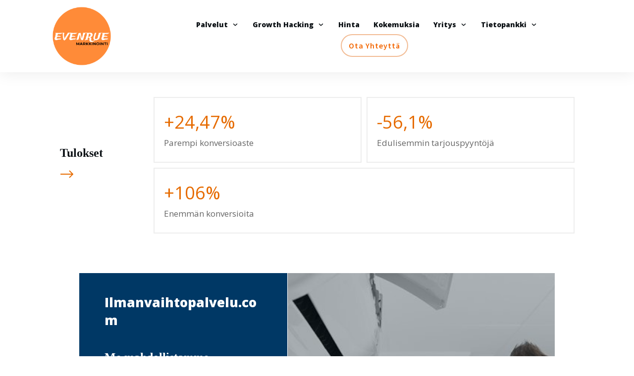

--- FILE ---
content_type: application/javascript; charset=UTF-8
request_url: https://convertbot.co/widget.js?cbid=a65bb374-a409-4665-879f-ad0234adf035
body_size: 18883
content:
// GTM-Friendly Chatbot Widget - Auto-initializing
// This file is built as a standalone bundle for easy embedding

(function() {
  'use strict';
  
  const WIDGET_VERSION = '2025-12-31-v6';
  console.log(`%cConvertBot Widget ${WIDGET_VERSION}`, 'color: #6366f1; font-weight: bold; font-size: 14px;');

  const SUPABASE_URL = 'https://jlzqawqjkekindoeuqek.supabase.co';
  const SUPABASE_ANON_KEY = 'eyJhbGciOiJIUzI1NiIsInR5cCI6IkpXVCJ9.eyJpc3MiOiJzdXBhYmFzZSIsInJlZiI6ImpsenFhd3Fqa2VraW5kb2V1cWVrIiwicm9sZSI6ImFub24iLCJpYXQiOjE3NjEzODI1MjQsImV4cCI6MjA3Njk1ODUyNH0.EjBszG4Ap-5B_0A-XAafIlK1YxoVCDljZPI96wLxJWI';

  let currentChatbotId = null;
  let currentConfig = null;
  let messages = [];
  let isOpen = false;
  let isInitialized = false;
  let isConfigLoaded = false;
  let configError = null;
  let greetingInitialized = false;
  let isStreaming = false;
  let currentSessionId = null;
  let historyLoaded = false;
  let hasTrackedWidgetLoad = false;
  let hasTrackedChatStart = false;
  let bubbleDismissed = false;
  let bubbleTimeout = null;
  let quickRepliesVisible = true;

  // UUID validation regex
  const UUID_REGEX = /^[0-9a-f]{8}-[0-9a-f]{4}-[0-9a-f]{4}-[0-9a-f]{4}-[0-9a-f]{12}$/i;

  // Normalize chatbot ID input to a string
  function normalizeChatbotId(input) {
    if (!input) return null;
    if (typeof input === 'string' || typeof input === 'number') return String(input).trim();
    if (typeof input === 'object') {
      // Common patterns when init is called with an object
      const possible = input.id || input.chatbotId || input.chatbot_id || input.widgetId || input.widget_id;
      if (possible) return String(possible).trim();
    }
    return null;
  }

  // Validate chatbot ID format
  function isValidChatbotId(id) {
    if (!id) return false;
    const isValid = UUID_REGEX.test(id);
    if (!isValid) {
      console.error(`%cConvertBot: ❌ Invalid chatbot ID format: "${id}"`, 'color: #ef4444; font-weight: bold;');
      console.error('Expected UUID format (e.g., caab6f7e-f972-4abf-ab1f-ca31cb921487)');
      console.error('Check your embed: <script data-chatbot-id="YOUR-UUID" src="...widget.js"></script>');
    }
    return isValid;
  }

  // Auto-detect chatbot ID from multiple sources: global, data-attrs, query params, and inline scripts
  function detectChatbotId() {
    // 1) Global variables (CSP/Tag Manager friendly)
    const globalId = normalizeChatbotId(
      (window && (window.CONVERTBOT_CHATBOT_ID || (window.CONVERTBOT && (window.CONVERTBOT.chatbotId || window.CONVERTBOT.id)))))
    ;
    if (globalId) {
      console.log('%cConvertBot: 🔍 Detected ID from global variable', 'color: #3b82f6;', globalId);
      return globalId;
    }

    // Helper to extract from a script element
    function getIdFromScript(script) {
      if (!script) return null;
      const attrId = script.getAttribute('data-chatbot-id') ||
                     script.getAttribute('data-widget-id') ||
                     script.getAttribute('data-id');
      if (attrId) return normalizeChatbotId(attrId);
      try {
        const u = new URL(script.src, location.href);
        const qp = u.searchParams.get('cbid') ||
                   u.searchParams.get('chatbot_id') ||
                   u.searchParams.get('chatbotId') ||
                   u.searchParams.get('id');
        if (qp) return normalizeChatbotId(qp);
      } catch (_) { /* ignore */ }
      return null;
    }

    // 2) Try currentScript first
    const currentScript = document.currentScript;
    const fromCurrent = getIdFromScript(currentScript);
    if (fromCurrent) {
      console.log('%cConvertBot: 🔍 Detected ID from current script tag', 'color: #3b82f6;', fromCurrent);
      return fromCurrent;
    }

    // 3) Scan all scripts with src that look like our widget
    const scriptsWithSrc = document.querySelectorAll('script[src]');
    for (const script of scriptsWithSrc) {
      const src = script.src || '';
      if (!(src.includes('widget.js') || src.includes('conversion-portal') || src.includes('convertbot'))) continue;
      const id = getIdFromScript(script);
      if (id) {
        console.log('%cConvertBot: 🔍 Detected ID from script src scan', 'color: #3b82f6;', id);
        return id;
      }
    }

    // 4) Check inline scripts with data attributes (GTM sometimes injects like this)
    const inlineScripts = document.querySelectorAll('script:not([src])');
    for (const script of inlineScripts) {
      const attrId = script.getAttribute('data-chatbot-id') ||
                     script.getAttribute('data-widget-id') ||
                     script.getAttribute('data-id');
      if (attrId) {
        const id = normalizeChatbotId(attrId);
        if (id) {
          console.log('%cConvertBot: 🔍 Detected ID from inline script data attribute', 'color: #3b82f6;', id);
          return id;
        }
      }
    }

    // 5) Check page URL as last resort
    try {
      const urlParams = new URLSearchParams(window.location.search);
      const urlId = urlParams.get('cbid') || 
                    urlParams.get('chatbot_id') || 
                    urlParams.get('chatbotId') ||
                    urlParams.get('id');
      if (urlId) {
        const id = normalizeChatbotId(urlId);
        if (id) {
          console.log('%cConvertBot: 🔍 Detected ID from page URL parameter', 'color: #3b82f6;', id);
          return id;
        }
      }
    } catch (_) { /* ignore */ }

    // 6) No ID found
    if (window && window.CONVERTBOT_MANUAL_INIT === true) {
      console.warn('ConvertBot: No chatbot ID found. Waiting for manual init...');
      return null;
    }
    console.error('ConvertBot: No chatbot ID found. Provide via data-chatbot-id, ?cbid=YOUR_UUID, or call window.initChatbot("")');
    return null;
  }

  // Enrich config with all default values for design fields
  const enrichConfig = (config) => {
    return {
      ...config,
      // Basic settings
      user_bubble_color: config.user_bubble_color || config.primary_color || '#A855F7',
      assistant_bubble_color: config.assistant_bubble_color || '#F3F4F6',
      widget_size: config.widget_size || 'medium',
      widget_position: config.widget_position || 'bottom-right',
      border_radius: config.border_radius || 'rounded',
      font_size: config.font_size || 'medium',
      // Send button settings
      send_button_color: config.send_button_color || config.primary_color || '#A855F7',
      send_button_style: config.send_button_style || 'filled',
      send_button_shape: config.send_button_shape || 'rounded',
      send_button_icon: config.send_button_icon || 'arrow',
      // Input field settings
      input_border_color: config.input_border_color || '#e5e7eb',
      input_background_color: config.input_background_color || '#ffffff',
      input_text_color: config.input_text_color || '#1f2937',
      input_border_radius: config.input_border_radius || 'medium',
      input_placeholder_text: config.input_placeholder_text || 'Type your message...',
      // Header settings
      header_text_color: config.header_text_color || '#ffffff',
      header_style: config.header_style || 'solid',
      header_font_weight: config.header_font_weight || '600',
      header_font_size: config.header_font_size || 'medium',
      header_subtitle: config.header_subtitle || '',
      header_icon: config.header_icon || 'message',
      show_close_button: config.show_close_button !== false,
      // Message bubble advanced settings
      message_border_radius: config.message_border_radius || '12',
      message_spacing: config.message_spacing || 'comfortable',
      message_shadow: config.message_shadow || 'none',
      user_bubble_text_color: config.user_bubble_text_color || '#ffffff',
      assistant_bubble_text_color: config.assistant_bubble_text_color || '#1f2937',
      show_timestamps: config.show_timestamps || false,
      message_line_height: config.message_line_height || 'normal',
      message_font_weight: config.message_font_weight || '400',
      // Launcher button settings
      launcher_button_color: config.launcher_button_color || config.primary_color || '#A855F7',
      launcher_button_size: config.launcher_button_size || 'medium',
      launcher_button_icon: config.launcher_button_icon || 'message',
      launcher_pulse_effect: config.launcher_pulse_effect || false,
      launcher_button_shadow: config.launcher_button_shadow || '0 4px 12px rgba(0, 0, 0, 0.15)',
      // Typography settings
      font_family: config.font_family || 'system',
      line_height: config.line_height || 'normal',
      font_weight: config.font_weight || '400',
      // Background settings
      chat_background_color: config.chat_background_color || '#ffffff',
      chat_background_pattern: config.chat_background_pattern || 'none',
      widget_opacity: config.widget_opacity || 'solid',
      // Animation settings
      message_animation: config.message_animation || 'none',
      open_animation: config.open_animation || 'scale',
      typing_indicator_style: config.typing_indicator_style || 'dots',
      // Accessibility settings
      high_contrast: config.high_contrast || false,
      focus_indicator: config.focus_indicator || 'default',
      reduced_motion: config.reduced_motion || false,
      // Advanced settings
      show_powered_by: config.show_powered_by || false,
      branding_text: config.branding_text || 'Powered by',
      branding_link_text: config.branding_link_text || 'ConvertBot',
      branding_link_url: config.branding_link_url || 'https://convertbot.co/',
      can_customize_branding: config.can_customize_branding || false,
      custom_css: config.custom_css || '',
      avatar_url: config.avatar_url || '',
      // Proactive bubble settings
      launcher_bubble_enabled: config.launcher_bubble_enabled || false,
      launcher_bubble_text: config.launcher_bubble_text || 'Hi! Do you have any questions?',
      launcher_bubble_delay: config.launcher_bubble_delay ?? 3,
      launcher_bubble_avatar_url: config.launcher_bubble_avatar_url || config.avatar_url || '',
      launcher_bubble_show_avatar: config.launcher_bubble_show_avatar !== false,
      launcher_bubble_dismissable: config.launcher_bubble_dismissable !== false,
      launcher_bubble_show_once_per_session: config.launcher_bubble_show_once_per_session !== false,
      // Quick replies settings
      quick_replies: config.quick_replies || [],
      quick_reply_style: config.quick_reply_style || 'filled',
      quick_reply_color: config.quick_reply_color || config.primary_color || '#A855F7',
      quick_reply_size: config.quick_reply_size || 'medium',
      // Tracking settings
      tracking_enabled: config.tracking_enabled !== false,
      tracking_gtm_enabled: config.tracking_gtm_enabled || false,
      tracking_gtm_container_id: config.tracking_gtm_container_id || '',
      tracking_ga4_enabled: config.tracking_ga4_enabled || false,
      tracking_ga4_measurement_id: config.tracking_ga4_measurement_id || '',
      tracking_meta_enabled: config.tracking_meta_enabled || false,
      tracking_meta_pixel_id: config.tracking_meta_pixel_id || '',
      tracking_custom_events: config.tracking_custom_events || {},
    };
  };

  // Push event to dataLayer for GTM and fire optional pixel events
  function pushTrackingEvent(eventName, eventData = {}) {
    if (!currentConfig?.tracking_enabled) return;
    
    // Always push to dataLayer (GTM standard)
    window.dataLayer = window.dataLayer || [];
    const dataLayerEvent = {
      event: eventName,
      convertbot: {
        type: 'chatbot',
        id: currentChatbotId,
        name: currentConfig?.name || '',
        ...eventData
      }
    };
    window.dataLayer.push(dataLayerEvent);
    console.log(`ConvertBot: 📊 DataLayer event "${eventName}"`, dataLayerEvent);

    // Fire GA4 event if configured
    if (currentConfig?.tracking_ga4_enabled && currentConfig?.tracking_ga4_measurement_id && typeof gtag === 'function') {
      try {
        gtag('event', eventName.replace('convertbot_', ''), {
          event_category: 'convertbot',
          chatbot_id: currentChatbotId,
          chatbot_name: currentConfig?.name || '',
          ...eventData
        });
        console.log(`ConvertBot: 📊 GA4 event "${eventName}" sent`);
      } catch (e) {
        console.warn('ConvertBot: GA4 event failed:', e);
      }
    }

    // Fire Meta Pixel event if configured
    if (currentConfig?.tracking_meta_enabled && currentConfig?.tracking_meta_pixel_id && typeof fbq === 'function') {
      try {
        const metaEventName = eventName === 'convertbot_lead_submitted' ? 'Lead' : 'CustomEvent';
        fbq('trackCustom', metaEventName, {
          content_name: currentConfig?.name || '',
          chatbot_id: currentChatbotId,
          event_name: eventName,
          ...eventData
        });
        console.log(`ConvertBot: 📊 Meta Pixel event "${metaEventName}" sent`);
      } catch (e) {
        console.warn('ConvertBot: Meta Pixel event failed:', e);
      }
    }
  }

  // Get or create analytics session ID
  function getAnalyticsSessionId() {
    let sessionId = sessionStorage.getItem('cb_analytics_session_id');
    if (!sessionId) {
      sessionId = 'sess_' + Math.random().toString(36).substr(2, 9) + Date.now().toString(36);
      sessionStorage.setItem('cb_analytics_session_id', sessionId);
    }
    return sessionId;
  }

  // Track analytics event
  async function trackEvent(eventType, chatbotId) {
    if (!chatbotId) return;
    
    try {
      await fetch(`${SUPABASE_URL}/functions/v1/track-analytics`, {
        method: 'POST',
        headers: {
          'Content-Type': 'application/json',
          'apikey': SUPABASE_ANON_KEY,
        },
        body: JSON.stringify({
          chatbot_id: chatbotId,
          event_type: eventType,
          page_url: window.location.href,
          session_id: getAnalyticsSessionId(),
        }),
      });
      console.log(`ConvertBot: Tracked event "${eventType}"`);
    } catch (error) {
      console.error('ConvertBot: Failed to track event:', error);
    }
  }

  // Validate if session is still active (within 24 hours)
  function isSessionValid(sessionId, chatbotId) {
    if (!sessionId || !chatbotId) return false;
    
    const sessionKey = `cb_session_${chatbotId}`;
    const sessionTimeKey = `cb_session_time_${chatbotId}`;
    
    const storedId = localStorage.getItem(sessionKey);
    const storedTime = localStorage.getItem(sessionTimeKey);
    
    if (storedId !== sessionId || !storedTime) {
      console.log('ConvertBot: Session invalid - ID mismatch or no timestamp');
      return false;
    }
    
    // Check if session is less than 24 hours old
    const sessionAge = Date.now() - parseInt(storedTime);
    const maxAge = 24 * 60 * 60 * 1000; // 24 hours in milliseconds
    
    if (sessionAge >= maxAge) {
      console.log('ConvertBot: Session expired (older than 24 hours)');
      return false;
    }
    
    console.log(`ConvertBot: Session valid (age: ${Math.round(sessionAge / 1000 / 60)} minutes)`);
    return true;
  }

  // Load session from localStorage if valid
  function loadSession() {
    if (!currentChatbotId) return null;
    
    const sessionKey = `cb_session_${currentChatbotId}`;
    const storedSessionId = localStorage.getItem(sessionKey);
    
    if (storedSessionId && isSessionValid(storedSessionId, currentChatbotId)) {
      console.log('ConvertBot: Loaded valid session from localStorage:', storedSessionId);
      return storedSessionId;
    }
    
    // Clear invalid/expired session
    if (storedSessionId) {
      console.log('ConvertBot: Clearing invalid/expired session');
      localStorage.removeItem(sessionKey);
      localStorage.removeItem(`cb_session_time_${currentChatbotId}`);
    }
    
    return null;
  }

  // Load chat history from database
  async function loadChatHistory() {
    if (!currentSessionId || historyLoaded) return;
    
    try {
      console.log('ConvertBot: Loading chat history for session:', currentSessionId);
      const response = await fetch(
        `${SUPABASE_URL}/rest/v1/chat_messages?session_id=eq.${currentSessionId}&order=created_at.asc&select=role,content`,
        {
          headers: {
            'apikey': SUPABASE_ANON_KEY,
            'Content-Type': 'application/json'
          }
        }
      );
      
      if (response.ok) {
        const data = await response.json();
        if (data && data.length > 0) {
          console.log(`ConvertBot: Loaded ${data.length} messages from history`);
          messages = data.map(msg => ({ role: msg.role, content: msg.content }));
          historyLoaded = true;
          
          // Render loaded history
          const messagesDiv = document.getElementById('cb-messages');
          if (messagesDiv) {
            messages.forEach(msg => {
              appendMessageToDOM(msg.role, msg.content, true);
            });
          }
          greetingInitialized = true; // Mark greeting as initialized if we have history
          
          // Check if quick replies should be shown - only if user hasn't sent any messages yet
          const hasUserMessage = data.some(msg => msg.role === 'user');
          if (!hasUserMessage && quickRepliesVisible) {
            renderQuickReplies();
          } else if (hasUserMessage) {
            quickRepliesVisible = false;
          }
        } else {
          // No history found - add greeting and show quick replies for returning session
          historyLoaded = true;
          if (currentConfig && currentConfig.greeting && !greetingInitialized) {
            messages.push({ role: 'assistant', content: currentConfig.greeting });
            greetingInitialized = true;
            appendMessageToDOM('assistant', currentConfig.greeting);
            renderQuickReplies();
          }
        }
      }
    } catch (error) {
      console.error('ConvertBot: Error loading chat history:', error);
    }
  }

  // Append a message to the DOM (incremental rendering)
  function appendMessageToDOM(role, content, isFormatted = false) {
    const messagesDiv = document.getElementById('cb-messages');
    if (!messagesDiv) return;

    const msgDiv = document.createElement('div');
    msgDiv.className = `cb-message cb-${role}-message`;
    
    if (role === 'assistant') {
      const contentHtml = isFormatted ? content : formatText(content);
      
      if (currentConfig && (currentConfig.avatar_url || currentConfig.show_timestamps)) {
        let html = '';
        if (currentConfig.avatar_url) {
          html += `<img src="${currentConfig.avatar_url}" alt="Assistant" class="cb-assistant-avatar" />`;
        }
        html += `<div class="cb-message-content">${contentHtml}`;
        if (currentConfig.show_timestamps) {
          html += `<div class="cb-message-timestamp">${new Date().toLocaleTimeString([], { hour: '2-digit', minute: '2-digit' })}</div>`;
        }
        html += '</div>';
        msgDiv.innerHTML = html;
      } else {
        msgDiv.innerHTML = contentHtml;
      }
    } else {
      msgDiv.textContent = content;
      if (currentConfig && currentConfig.show_timestamps) {
        const timestamp = document.createElement('div');
        timestamp.className = 'cb-message-timestamp';
        timestamp.textContent = new Date().toLocaleTimeString([], { hour: '2-digit', minute: '2-digit' });
        msgDiv.appendChild(timestamp);
      }
    }
    
    messagesDiv.appendChild(msgDiv);
    messagesDiv.scrollTop = messagesDiv.scrollHeight;
  }

  // Fetch chatbot configuration
  async function fetchConfig(chatbotId) {
    const idStr = normalizeChatbotId(chatbotId);
    
    // Validate UUID format
    if (!isValidChatbotId(idStr)) {
      configError = 'Invalid chatbot ID format. Check your embed code.';
      isConfigLoaded = false;
      return null;
    }
    
    console.log('%cConvertBot: 🔄 Fetching configuration...', 'color: #3b82f6; font-weight: bold;');
    console.log('Chatbot ID:', idStr);
    
    try {
      const response = await fetch(`${SUPABASE_URL}/functions/v1/chatbot-config?id=${encodeURIComponent(String(idStr))}`, {
        headers: {
          'apikey': SUPABASE_ANON_KEY,
        }
      });
      
      if (!response.ok) {
        let errorMsg = 'Failed to fetch chatbot configuration';
        
        // Parse error body if available
        try {
          const errorData = await response.json();
          if (errorData.error) {
            errorMsg = errorData.error;
          }
        } catch (e) {
          // Ignore JSON parse error
        }
        
        if (response.status === 404) {
          console.error('%cConvertBot: ❌ Chatbot not found (404)', 'color: #ef4444; font-weight: bold;');
          console.error('ID used:', idStr);
          console.error('Possible reasons:');
          console.error('  1. Chatbot ID is incorrect');
          console.error('  2. Chatbot is not active (check Builder settings)');
          console.error('  3. Chatbot has been deleted');
          configError = 'Chatbot not found or inactive. Check your data-chatbot-id.';
        } else {
          console.error(`%cConvertBot: ❌ Failed to fetch config (status ${response.status})`, 'color: #ef4444;', errorMsg);
          configError = `Error loading chatbot (${response.status})`;
        }
        
        isConfigLoaded = false;
        return null;
      }
      
      const config = await response.json();
      console.log('%cConvertBot: ✓ Configuration loaded successfully', 'color: #22c55e; font-weight: bold;');
      console.log('Chatbot name:', config.name);
      console.log('Greeting:', config.greeting);
      
      const enrichedConfig = enrichConfig(config);
      
      isConfigLoaded = true;
      configError = null;
      return enrichedConfig;
    } catch (error) {
      console.error('ConvertBot: Error fetching config:', error);
      configError = 'Failed to connect. Check your network.';
      isConfigLoaded = false;
      return null;
    }
  }

  // Send message and stream response
  async function sendMessage(message) {
    console.log('ConvertBot: Sending message with chatbotId:', currentChatbotId);
    
    if (!currentChatbotId) {
      console.error('ConvertBot: No chatbot ID set');
      return;
    }
    
    // Prevent overlapping sends
    if (isStreaming) {
      console.warn('ConvertBot: Already streaming, ignoring duplicate send');
      return;
    }
    
    // Block sending if config hasn't loaded or failed
    if (!isConfigLoaded) {
      console.error('ConvertBot: Cannot send message - configuration not loaded');
      if (configError) {
        showErrorInChat(configError);
      }
      return;
    }
    
    // Ensure greeting is displayed before allowing user messages
    if (!greetingInitialized && currentConfig && currentConfig.greeting) {
      messages.push({ role: 'assistant', content: currentConfig.greeting });
      greetingInitialized = true;
      appendMessageToDOM('assistant', currentConfig.greeting);
    }
    
    // Track first chat message as chat_started
    if (!hasTrackedChatStart) {
      hasTrackedChatStart = true;
      trackEvent('chat_started', currentChatbotId);
      pushTrackingEvent('convertbot_chat_started', { session_id: currentSessionId });
    }
    
    // Track every message for conversion tracking
    pushTrackingEvent('convertbot_chat_message', { 
      message_count: messages.filter(m => m.role === 'user').length + 1 
    });
    
    // Hide quick replies on first user message
    hideQuickReplies();
    
    messages.push({ role: 'user', content: message });
    appendMessageToDOM('user', message);

    const messagesDiv = document.getElementById('cb-messages');
    const inputField = document.getElementById('cb-input');
    const sendButton = document.getElementById('cb-send-btn');
    
    if (messagesDiv) {
      messagesDiv.scrollTop = messagesDiv.scrollHeight;
    }

    // Disable input during streaming
    isStreaming = true;
    if (inputField) inputField.disabled = true;
    if (sendButton) sendButton.disabled = true;

    // Show typing indicator
    const typingDiv = document.createElement('div');
    typingDiv.id = 'cb-typing';
    typingDiv.className = 'cb-message cb-assistant-message';
    typingDiv.innerHTML = `
      <div class="cb-typing-indicator">
        <span></span><span></span><span></span>
      </div>
    `;
    messagesDiv?.appendChild(typingDiv);
    if (messagesDiv) {
      messagesDiv.scrollTop = messagesDiv.scrollHeight;
    }

    try {
      const requestBody = {
        chatbotId: String(currentChatbotId),
        messages: messages,
        sessionId: currentSessionId,
      };
      
      console.log('ConvertBot: Request body:', JSON.stringify(requestBody));
      
      const response = await fetch(`${SUPABASE_URL}/functions/v1/chat`, {
        method: 'POST',
        headers: {
          'Content-Type': 'application/json',
          'apikey': SUPABASE_ANON_KEY,
        },
        body: JSON.stringify(requestBody),
      });

      // Extract and save session ID with timestamp
      const sessionIdHeader = response.headers.get('X-Session-Id');
      if (sessionIdHeader && sessionIdHeader !== currentSessionId) {
        currentSessionId = sessionIdHeader;
        localStorage.setItem(`cb_session_${currentChatbotId}`, sessionIdHeader);
        localStorage.setItem(`cb_session_time_${currentChatbotId}`, Date.now().toString());
        console.log('ConvertBot: Session ID saved with timestamp:', sessionIdHeader);
      } else if (!sessionIdHeader) {
        console.warn('ConvertBot: X-Session-Id header not received from server');
      }

      // Remove typing indicator
      typingDiv?.remove();

      if (!response.ok) {
        let errorMsg = 'Failed to get response';
        
        try {
          const errorData = await response.json();
          if (errorData.error) {
            errorMsg = errorData.error;
          }
        } catch (e) {
          // Ignore JSON parse error
        }
        
        if (response.status === 404) {
          console.error(`ConvertBot: Chat endpoint returned 404. Check that chatbot ID "${currentChatbotId}" is valid.`);
        } else {
          console.error(`ConvertBot: Chat request failed (${response.status}): ${errorMsg}`);
        }
        
        throw new Error(errorMsg);
      }

      // Append assistant placeholder BEFORE streaming starts
      messages.push({ role: 'assistant', content: '' });
      const assistantIndex = messages.length - 1;
      let assistantMessage = '';

      const reader = response.body.getReader();
      const decoder = new TextDecoder();
      let textBuffer = '';
      let streamDone = false;

      // Create the assistant message element ONCE
      const assistantMsgDiv = document.createElement('div');
      assistantMsgDiv.className = 'cb-message cb-assistant-message';
      assistantMsgDiv.id = 'cb-streaming-message';

      // Add avatar if configured
      if (currentConfig && currentConfig.avatar_url) {
        assistantMsgDiv.innerHTML = `
          <img src="${currentConfig.avatar_url}" alt="Assistant" class="cb-assistant-avatar" />
          <div class="cb-message-content" id="cb-streaming-content" style="white-space: pre-wrap;"></div>
        `;
      } else {
        assistantMsgDiv.innerHTML = '<div class="cb-message-content" id="cb-streaming-content" style="white-space: pre-wrap;"></div>';
      }

      messagesDiv?.appendChild(assistantMsgDiv);
      const streamingContent = document.getElementById('cb-streaming-content');

      // Buffered SSE parser
      while (!streamDone) {
        const { done, value } = await reader.read();
        if (done) break;
        
        textBuffer += decoder.decode(value, { stream: true });

        // Process line by line
        let newlineIndex;
        while ((newlineIndex = textBuffer.indexOf('\n')) !== -1) {
          let line = textBuffer.slice(0, newlineIndex);
          textBuffer = textBuffer.slice(newlineIndex + 1);

          // Handle CRLF
          if (line.endsWith('\r')) line = line.slice(0, -1);
          
          // Ignore comments/keepalive
          if (line.startsWith(':') || line.trim() === '') continue;
          
          // Only process data lines
          if (!line.startsWith('data: ')) continue;

          const jsonStr = line.slice(6).trim();
          if (jsonStr === '[DONE]') {
            streamDone = true;
            break;
          }

          try {
            const parsed = JSON.parse(jsonStr);
            const content = parsed.choices?.[0]?.delta?.content;
            if (content) {
              assistantMessage += content;
              messages[assistantIndex].content = assistantMessage;
              
              // Check for lead form trigger
              if (assistantMessage.includes('{"action":"show_lead_form"')) {
                const jsonMatch = assistantMessage.match(/\{"action":"show_lead_form"[^}]+\}/);
                if (jsonMatch) {
                  assistantMessage = assistantMessage.replace(jsonMatch[0], '').trim();
                  messages[assistantIndex].content = assistantMessage;
                  window._showLeadFormAfterStream = true;
                }
              }

              // UPDATE WITH PROGRESSIVE FORMATTING during streaming
              if (streamingContent) {
                streamingContent.innerHTML = formatTextStreaming(assistantMessage);
              }
              
              // Scroll to bottom
              if (messagesDiv) {
                messagesDiv.scrollTop = messagesDiv.scrollHeight;
              }
            }
          } catch (parseError) {
            // Partial JSON - put line back and wait for more data
            textBuffer = line + '\n' + textBuffer;
            break;
          }
        }
      }

      // Flush any remaining lines in buffer
      if (textBuffer.trim()) {
        const remainingLines = textBuffer.split('\n');
        for (let raw of remainingLines) {
          if (!raw) continue;
          if (raw.endsWith('\r')) raw = raw.slice(0, -1);
          if (raw.startsWith(':') || raw.trim() === '') continue;
          if (!raw.startsWith('data: ')) continue;
          
          const jsonStr = raw.slice(6).trim();
          if (jsonStr === '[DONE]') continue;
          
          try {
            const parsed = JSON.parse(jsonStr);
            const content = parsed.choices?.[0]?.delta?.content;
            if (content) {
              assistantMessage += content;
              messages[assistantIndex].content = assistantMessage;
              
              if (streamingContent) {
                streamingContent.innerHTML = formatTextStreaming(assistantMessage);
              }
            }
          } catch (e) {
            // Ignore partial leftovers
          }
        }
      }

      // Apply final formatting in-place (no removal/re-insertion)
      if (streamingContent) {
        streamingContent.innerHTML = formatText(assistantMessage);
      }

      // Clean up temporary streaming IDs to prevent duplicates on next message
      assistantMsgDiv.removeAttribute('id');
      if (streamingContent) {
        streamingContent.removeAttribute('id');
      }

      // After streaming completes, scroll to the BEGINNING of the AI response
      if (messagesDiv && assistantMsgDiv) {
        const targetScrollTop = assistantMsgDiv.offsetTop - 12;
        messagesDiv.scrollTo({
          top: targetScrollTop,
          behavior: 'smooth'
        });
      }

      // Show lead form if triggered
      if (window._showLeadFormAfterStream) {
        window._showLeadFormAfterStream = false;
        renderLeadForm(messagesDiv);
      }

    } catch (error) {
      console.error('Error sending message:', error);
      typingDiv?.remove();
      const errorMessage = 'Sorry, I encountered an error. Please try again.';
      messages.push({
        role: 'assistant',
        content: errorMessage,
      });
      appendMessageToDOM('assistant', errorMessage);
    } finally {
      // Re-enable input
      isStreaming = false;
      if (inputField) inputField.disabled = false;
      if (sendButton) sendButton.disabled = false;
      if (inputField) inputField.focus();
    }
  }

  // Show error message in chat
  function showErrorInChat(errorMessage) {
    const messagesDiv = document.getElementById('cb-messages');
    if (!messagesDiv) return;
    
    const errorDiv = document.createElement('div');
    errorDiv.className = 'cb-message cb-error-message';
    errorDiv.textContent = '⚠️ ' + errorMessage;
    messagesDiv.appendChild(errorDiv);
    messagesDiv.scrollTop = messagesDiv.scrollHeight;
  }

  // Streaming-safe text formatter - formats incrementally as content arrives
  function formatTextStreaming(text) {
    // Step 1: Escape HTML to prevent XSS attacks
    const escapeHtml = (str) => {
      const div = document.createElement('div');
      div.textContent = str;
      return div.innerHTML;
    };
    
    let result = escapeHtml(text);
    
    // Step 2: Only apply COMPLETE inline formatting
    // Bold: **text** → only if both ** exist
    result = result.replace(/\*\*([^*]+)\*\*/g, '<strong>$1</strong>');
    
    // Italic: *text* → only if both * exist and not part of **
    result = result.replace(/(?<!\*)\*(?!\*)([^*]+)\*(?!\*)/g, '<em>$1</em>');
    
    // Inline code: `code` → only if both ` exist
    result = result.replace(/`([^`]+)`/g, '<code>$1</code>');
    
    // Links: complete URLs
    result = result.replace(
      /(https?:\/\/[^\s]+)/g,
      '<a href="$1" target="_blank" rel="noopener noreferrer">$1</a>'
    );
    
    // Step 3: Handle line breaks for readability during streaming
    // Convert single \n to <br> but preserve double \n\n for paragraphs
    result = result.replace(/\n\n/g, '§PARAGRAPH§');
    result = result.replace(/\n/g, '<br>');
    result = result.replace(/§PARAGRAPH§/g, '</p><p>');
    
    // Wrap in paragraph if content exists
    if (result.trim()) {
      result = `<p>${result}</p>`;
    }
    
    return result;
  }

  // Simple text formatter - built from scratch
  function formatText(text) {
    // Step 1: Escape HTML to prevent XSS attacks
    const escapeHtml = (str) => {
      const div = document.createElement('div');
      div.textContent = str;
      return div.innerHTML;
    };
    
    let result = escapeHtml(text);
    
    // Step 2: Handle block formatting FIRST
    // Headers are simple line-by-line replacements, so they are safe to do first.
    result = result.replace(/^### (.+)$/gm, '<h3>$1</h3>');
    result = result.replace(/^## (.+)$/gm, '<h2>$1</h2>');
    result = result.replace(/^# (.+)$/gm, '<h1>$1</h1>');
    
    // Process contiguous blocks of list items correctly.
    // Unordered lists (e.g., "- item")
    result = result.replace(/^(?:- (?:.*)(?:\n|$))+/gm, (match) => {
      const items = match.trim().split('\n').map(line => {
        return `<li>${line.substring(2).trim()}</li>`;
      }).join('');
      return `<ul>${items}</ul>`;
    });
    
    // Ordered lists (e.g., "1. item")
    result = result.replace(/^(?:\d+\. (?:.*)(?:\n|$))+/gm, (match) => {
      const items = match.trim().split('\n').map(line => {
        return `<li>${line.replace(/^\d+\.\s*/, '').trim()}</li>`;
      }).join('');
      return `<ol>${items}</ol>`;
    });

    // Step 3: Handle inline formatting AFTER blocks are established
    // Bold: **text** → <strong>text</strong>
    result = result.replace(/\*\*([^*]+)\*\*/g, '<strong>$1</strong>');
    // Italic: *text* → <em>text</em>
    result = result.replace(/\*([^*]+)\*/g, '<em>$1</em>');
    // Inline code: `code` → <code>code</code>
    result = result.replace(/`([^`]+)`/g, '<code>$1</code>');
    // Links: https://example.com → clickable link
    result = result.replace(
      /(https?:\/\/[^\s]+)/g,
      '<a href="$1" target="_blank" rel="noopener noreferrer">$1</a>'
    );
    
    // Step 4: Split by double newlines to create paragraphs from the remaining plain text
    const paragraphs = result.split(/\n\n+/);
    
    const processedParagraphs = paragraphs.map(p => {
      const trimmedP = p.trim();
      // If a block is already formatted as a list or header, leave it alone.
      if (trimmedP.startsWith('<ul') || trimmedP.startsWith('<ol') || trimmedP.startsWith('<h')) {
        return p;
      }
      // Otherwise, wrap it in a <p> tag and process internal newlines as spaces.
      const cleaned = trimmedP.replace(/\n/g, ' ').trim();
      return cleaned ? `<p>${cleaned}</p>` : '';
    }).filter(p => p);
    
    return processedParagraphs.join('');
  }

  // Render quick reply buttons
  function renderQuickReplies() {
    const container = document.getElementById('cb-quick-replies');
    if (!container || !currentConfig?.quick_replies?.length || !quickRepliesVisible) {
      if (container) container.innerHTML = '';
      return;
    }

    const validReplies = currentConfig.quick_replies.filter(qr => qr.label && qr.message);
    if (validReplies.length === 0) {
      container.innerHTML = '';
      return;
    }

    container.innerHTML = validReplies.map(qr => 
      `<button class="cb-quick-reply" data-message="${qr.message.replace(/"/g, '&quot;')}">${qr.label}</button>`
    ).join('');

    // Add click handlers
    container.querySelectorAll('.cb-quick-reply').forEach(btn => {
      btn.addEventListener('click', () => {
        const message = btn.getAttribute('data-message');
        if (message) {
          hideQuickReplies();
          sendMessage(message);
        }
      });
    });
    
    console.log('ConvertBot: Quick replies rendered');
  }

  // Hide quick reply buttons
  function hideQuickReplies() {
    quickRepliesVisible = false;
    const container = document.getElementById('cb-quick-replies');
    if (container) {
      container.innerHTML = '';
    }
  }

  // Render lead form
  function renderLeadForm(container) {
    const config = currentConfig || {};
    
    // Check if lead form is enabled
    if (config.lead_form_enabled === false) {
      return;
    }

    // Get styling configuration
    const borderRadiusMap = {
      'none': '0px',
      'small': '4px',
      'medium': '8px',
      'large': '12px',
      'xl': '16px'
    };

    const backgroundColor = config.lead_form_background_color || '#FFFFFF';
    const textColor = config.lead_form_text_color || '#000000';
    const inputBackgroundColor = config.lead_form_input_background_color || '#FFFFFF';
    const inputTextColor = config.lead_form_input_text_color || '#000000';
    const inputBorderColor = config.lead_form_input_border_color || '#E5E7EB';
    const buttonBackgroundColor = config.lead_form_button_background_color || config.primary_color || '#A855F7';
    const buttonTextColor = config.lead_form_button_text_color || '#FFFFFF';
    const borderRadius = borderRadiusMap[config.lead_form_border_radius] || '8px';
    const buttonStyle = config.lead_form_button_style || 'filled';
    
    const formDiv = document.createElement('div');
    formDiv.className = 'cb-lead-form';
    
    const formStyle = `background-color: ${backgroundColor}; color: ${textColor}; border-radius: ${borderRadius}; padding: 1rem;`;
    const inputStyle = `background-color: ${inputBackgroundColor}; color: ${inputTextColor}; border-color: ${inputBorderColor}; border-radius: ${borderRadius};`;
    const labelStyle = `color: ${textColor};`;
    const buttonBgStyle = buttonStyle === 'outline' 
      ? `background-color: transparent; color: ${buttonBackgroundColor}; border: 2px solid ${buttonBackgroundColor}; border-radius: ${borderRadius};`
      : `background-color: ${buttonBackgroundColor}; color: ${buttonTextColor}; border: none; border-radius: ${borderRadius};`;

    let formHtml = `<form id="cb-lead-form-element" class="cb-form-content" style="${formStyle}">`;
    
    // Add title and description
    if (config.lead_form_title) {
      formHtml += `<h3 class="cb-form-title" style="${labelStyle}">${config.lead_form_title}</h3>`;
    }
    if (config.lead_form_description) {
      formHtml += `<p class="cb-form-description" style="${labelStyle}">${config.lead_form_description}</p>`;
    }
    
    // Name field
    formHtml += `
      <div class="cb-form-field">
        <label for="cb-lead-name" style="${labelStyle}">${config.lead_form_name_label || 'Name'}${config.lead_form_name_required !== false ? ' *' : ''}</label>
        <input 
          type="text" 
          id="cb-lead-name" 
          ${config.lead_form_name_required !== false ? 'required' : ''} 
          placeholder="${config.lead_form_name_placeholder || 'Your name'}"
          style="${inputStyle}"
        >
      </div>
    `;
    
    // Email field
    formHtml += `
      <div class="cb-form-field">
        <label for="cb-lead-email" style="${labelStyle}">${config.lead_form_email_label || 'Email'}${config.lead_form_email_required !== false ? ' *' : ''}</label>
        <input 
          type="email" 
          id="cb-lead-email" 
          ${config.lead_form_email_required !== false ? 'required' : ''} 
          placeholder="${config.lead_form_email_placeholder || 'your@email.com'}"
          style="${inputStyle}"
        >
      </div>
    `;
    
    // Phone field
    formHtml += `
      <div class="cb-form-field">
        <label for="cb-lead-phone" style="${labelStyle}">${config.lead_form_phone_label || 'Phone'}${config.lead_form_phone_required ? ' *' : ''}</label>
        <input 
          type="tel" 
          id="cb-lead-phone" 
          ${config.lead_form_phone_required ? 'required' : ''} 
          placeholder="${config.lead_form_phone_placeholder || '+1 234 567 8900'}"
          style="${inputStyle}"
        >
      </div>
    `;
    
    // Message field
    formHtml += `
      <div class="cb-form-field">
        <label for="cb-lead-message" style="${labelStyle}">${config.lead_form_message_label || 'Message'}${config.lead_form_message_required ? ' *' : ''}</label>
        <textarea 
          id="cb-lead-message" 
          rows="3" 
          ${config.lead_form_message_required ? 'required' : ''} 
          placeholder="${config.lead_form_message_placeholder || 'How can we help you?'}"
          style="${inputStyle}"
        ></textarea>
      </div>
    `;
    
    // Submit button
    formHtml += `<button type="submit" class="cb-lead-submit" style="${buttonBgStyle}">${config.lead_form_submit_button_text || 'Submit'}</button>`;
    formHtml += '</form>';
    
    formDiv.innerHTML = formHtml;
    container.appendChild(formDiv);
    container.scrollTop = container.scrollHeight;
    
    // Handle form submission
    const form = document.getElementById('cb-lead-form-element');
    form.addEventListener('submit', handleLeadFormSubmit);
  }

  async function handleLeadFormSubmit(e) {
    e.preventDefault();
    
    const name = document.getElementById('cb-lead-name').value.trim();
    const email = document.getElementById('cb-lead-email').value.trim();
    const phone = document.getElementById('cb-lead-phone').value.trim();
    const message = document.getElementById('cb-lead-message').value.trim();
    
    // Show loading state
    const submitBtn = e.target.querySelector('.cb-lead-submit');
    const originalText = submitBtn.textContent;
    submitBtn.textContent = 'Submitting...';
    submitBtn.disabled = true;
    
    try {
      const response = await fetch(
        `${SUPABASE_URL}/functions/v1/submit-lead`,
        {
          method: 'POST',
          headers: {
            'Content-Type': 'application/json',
            'apikey': SUPABASE_ANON_KEY,
          },
          body: JSON.stringify({
            chatbotId: currentChatbotId,
            sessionId: currentSessionId,
            name,
            email,
            phone,
            message,
          }),
        }
      );
      
      if (!response.ok) {
        throw new Error('Submission failed');
      }
      
      // Track lead submission
      trackEvent('lead_submitted', currentChatbotId);
      pushTrackingEvent('convertbot_lead_submitted', { 
        has_name: !!name,
        has_email: !!email,
        has_phone: !!phone,
        has_message: !!message
      });
      
      // Remove form and show success/redirect message
      const formDiv = document.querySelector('.cb-lead-form');
      formDiv.remove();
      
      // Get config for success action
      const config = currentConfig || {};
      
      // Check if redirect is configured
      if (config.lead_form_success_action === 'redirect' && config.lead_form_redirect_url) {
        const delay = (config.lead_form_redirect_delay || 0) * 1000;
        
        // If immediate redirect, just go
        if (delay === 0) {
          window.location.href = config.lead_form_redirect_url;
        } else {
          // Show redirecting message and redirect after delay
          appendMessageToDOM('assistant', 'Thank you! Redirecting you now...');
          setTimeout(() => {
            window.location.href = config.lead_form_redirect_url;
          }, delay);
        }
      } else {
        // Show success message (default behavior)
        let successMessage = config.lead_form_success_message || 
          'Thank you, {name}! I\'ve saved your information. Someone from our team will reach out to you at {email} soon.';
        
        // Replace template variables
        successMessage = successMessage
          .replace(/{name}/g, name)
          .replace(/{email}/g, email)
          .replace(/{phone}/g, phone)
          .replace(/{message}/g, message);
        
        // Add success message from assistant
        appendMessageToDOM('assistant', successMessage);
      }
      
    } catch (error) {
      console.error('Lead form error:', error);
      submitBtn.textContent = 'Error - Try Again';
      submitBtn.disabled = false;
      alert('There was an error submitting your information. Please try again.');
    }
  }

  // Render messages
  function renderMessages() {
    console.log('=== renderMessages called ===');
    console.log('Total messages:', messages.length);
    
    const messagesDiv = document.getElementById('cb-messages');
    if (!messagesDiv) return;

    // Clear existing messages except typing indicator
    const typingIndicator = document.getElementById('cb-typing');
    messagesDiv.innerHTML = '';

    messages.forEach((msg, index) => {
      console.log(`Message ${index}:`, {
        role: msg.role,
        contentLength: msg.content.length,
        contentStart: msg.content.substring(0, 50)
      });
      
      const msgDiv = document.createElement('div');
      msgDiv.className = `cb-message cb-${msg.role}-message`;
      
      // Format assistant messages with avatar and timestamp if configured
      if (msg.role === 'assistant') {
        const contentHtml = formatText(msg.content);
        
        console.log(`  Formatted HTML length: ${contentHtml.length}`);
        console.log(`  Formatted HTML start: ${contentHtml.substring(0, 100)}`);
        
        if (currentConfig && (currentConfig.avatar_url || currentConfig.show_timestamps)) {
          let html = '';
          if (currentConfig.avatar_url) {
            html += `<img src="${currentConfig.avatar_url}" alt="Assistant" class="cb-assistant-avatar" />`;
          }
          html += `<div class="cb-message-content">${contentHtml}`;
          if (currentConfig.show_timestamps) {
            html += `<div class="cb-message-timestamp">${new Date().toLocaleTimeString([], { hour: '2-digit', minute: '2-digit' })}</div>`;
          }
          html += '</div>';
          msgDiv.innerHTML = html;
        } else {
          msgDiv.innerHTML = contentHtml;
        }
      } else {
        msgDiv.textContent = msg.content;
        if (currentConfig && currentConfig.show_timestamps) {
          const timestamp = document.createElement('div');
          timestamp.className = 'cb-message-timestamp';
          timestamp.textContent = new Date().toLocaleTimeString([], { hour: '2-digit', minute: '2-digit' });
          msgDiv.appendChild(timestamp);
        }
      }
      
      messagesDiv.appendChild(msgDiv);
      console.log(`  Appended message ${index} to DOM`);
    });

    if (typingIndicator) {
      messagesDiv.appendChild(typingIndicator);
    }
    
    console.log('=== renderMessages complete ===');
  }

  // Toggle chat window
  function toggleChat() {
    isOpen = !isOpen;
    const chatWindow = document.getElementById('cb-chat-window');
    const chatButton = document.getElementById('cb-chat-button');
    const bubble = document.getElementById('cb-proactive-bubble');

    if (chatWindow && chatButton) {
      if (isOpen) {
        chatWindow.style.display = 'flex';
        chatButton.style.display = 'none';
        // Hide proactive bubble when chat opens
        if (bubble) {
          bubble.classList.remove('show');
        }
        // Clear any pending bubble timeout
        if (bubbleTimeout) {
          clearTimeout(bubbleTimeout);
          bubbleTimeout = null;
        }
      } else {
        chatWindow.style.display = 'none';
        chatButton.style.display = 'flex';
      }
    }
  }

  // Create and inject widget HTML
  function createWidget(config) {
    if (document.getElementById('cb-widget-container')) {
      console.log('ConvertBot: Widget already initialized');
      return; // Prevent duplicate widgets
    }
    
    console.log('ConvertBot: Creating widget UI with config...');
    const primaryColor = config.primary_color || '#A855F7';
    const userBubbleColor = config.user_bubble_color || primaryColor;
    const assistantBubbleColor = config.assistant_bubble_color || '#F3F4F6';
    
    // Widget size mapping
    const sizeMap = {
      small: { width: '320px', height: '400px' },
      medium: { width: '380px', height: '600px' },
      large: { width: '448px', height: '700px' },
    };
    const size = sizeMap[config.widget_size] || sizeMap.medium;
    
    // Border radius mapping
    const borderRadiusMap = {
      rounded: '12px',
      squared: '4px',
      pill: '24px',
    };
    const borderRadius = borderRadiusMap[config.border_radius] || borderRadiusMap.rounded;
    
    // Font size mapping
    const fontSizeMap = {
      small: '12px',
      medium: '14px',
      large: '16px',
    };
    const fontSize = fontSizeMap[config.font_size] || fontSizeMap.medium;
    
    // Position mapping
    const positionMap = {
      'bottom-right': { bottom: '20px', right: '20px' },
      'bottom-left': { bottom: '20px', left: '20px' },
      'top-right': { top: '20px', right: '20px' },
      'top-left': { top: '20px', left: '20px' },
    };
    const position = positionMap[config.widget_position] || positionMap['bottom-right'];
    
    // Send button style mapping
    const sendButtonStyleMap = {
      filled: `background: ${config.send_button_color}; color: white; border: none;`,
      outline: `background: transparent; color: ${config.send_button_color}; border: 2px solid ${config.send_button_color};`,
      minimal: `background: transparent; color: ${config.send_button_color}; border: none;`
    };
    const sendButtonStyle = sendButtonStyleMap[config.send_button_style] || sendButtonStyleMap.filled;
    
    // Send button shape mapping
    const sendButtonShapeMap = {
      square: '4px',
      circle: '50%',
      rounded: '8px'
    };
    const sendButtonShape = sendButtonShapeMap[config.send_button_shape] || sendButtonShapeMap.rounded;
    
    // Send button icon mapping
    const sendButtonIconMap = {
      arrow: '<svg width="20" height="20" viewBox="0 0 24 24" fill="none" stroke="currentColor" stroke-width="2"><path d="M5 12h14M12 5l7 7-7 7"/></svg>',
      'paper-plane': '<svg width="20" height="20" viewBox="0 0 24 24" fill="none" stroke="currentColor" stroke-width="2"><path d="M22 2L11 13M22 2l-7 20-4-9-9-4 20-7z"/></svg>',
      send: '<svg width="20" height="20" viewBox="0 0 24 24" fill="currentColor"><path d="M2.01 21L23 12 2.01 3 2 10l15 2-15 2z"/></svg>'
    };
    const sendButtonIcon = sendButtonIconMap[config.send_button_icon] || sendButtonIconMap.arrow;
    
    // Input border radius mapping
    const inputBorderRadiusMap = {
      none: '0px',
      small: '4px',
      medium: '8px',
      large: '12px'
    };
    const inputBorderRadius = inputBorderRadiusMap[config.input_border_radius] || inputBorderRadiusMap.medium;
    
    // Header style mapping
    const headerStyleMap = {
      solid: `background: ${config.primary_color || '#A855F7'};`,
      gradient: `background: linear-gradient(135deg, ${config.primary_color || '#A855F7'} 0%, ${config.send_button_color || '#9333EA'} 100%);`,
      transparent: `background: rgba(0, 0, 0, 0.05); backdrop-filter: blur(10px); color: ${config.header_text_color};`
    };
    const headerStyle = headerStyleMap[config.header_style] || headerStyleMap.solid;
    
    // Header icon mapping
    const headerIconMap = {
      message: '<svg width="24" height="24" viewBox="0 0 24 24" fill="none" stroke="currentColor" stroke-width="2"><path d="M21 15a2 2 0 0 1-2 2H7l-4 4V5a2 2 0 0 1 2-2h14a2 2 0 0 1 2 2z"/></svg>',
      chat: '<svg width="24" height="24" viewBox="0 0 24 24" fill="none" stroke="currentColor" stroke-width="2"><path d="M21 11.5a8.38 8.38 0 0 1-.9 3.8 8.5 8.5 0 0 1-7.6 4.7 8.38 8.38 0 0 1-3.8-.9L3 21l1.9-5.7a8.38 8.38 0 0 1-.9-3.8 8.5 8.5 0 0 1 4.7-7.6 8.38 8.38 0 0 1 3.8-.9h.5a8.48 8.48 0 0 1 8 8v.5z"/></svg>',
      support: '<svg width="24" height="24" viewBox="0 0 24 24" fill="none" stroke="currentColor" stroke-width="2"><circle cx="12" cy="12" r="10"/><path d="M9.09 9a3 3 0 0 1 5.83 1c0 2-3 3-3 3M12 17h.01"/></svg>',
      none: ''
    };
    const headerIcon = headerIconMap[config.header_icon] || headerIconMap.message;
    
    // Message spacing mapping
    const messageSpacingMap = {
      compact: '8px',
      comfortable: '12px',
      spacious: '16px'
    };
    const messageSpacing = messageSpacingMap[config.message_spacing] || messageSpacingMap.comfortable;
    
    // Message shadow mapping
    const messageShadowMap = {
      none: 'none',
      subtle: '0 1px 2px rgba(0, 0, 0, 0.05)',
      medium: '0 4px 6px rgba(0, 0, 0, 0.1)',
      strong: '0 10px 15px rgba(0, 0, 0, 0.15)'
    };
    const messageShadow = messageShadowMap[config.message_shadow] || messageShadowMap.none;
    
    // Message border radius mapping
    const messageBorderRadiusMap = {
      '0': '0px',
      '4': '4px',
      '8': '8px',
      '12': '12px',
      '16': '16px',
      '20': '20px',
      '24': '24px',
      none: '0px',
      small: '4px',
      medium: '12px',
      large: '20px',
      full: '24px'
    };
    const messageBorderRadius = messageBorderRadiusMap[config.message_border_radius] || config.message_border_radius || '12px';
    
    // Launcher size mapping
    const launcherSizeMap = {
      small: { width: '48px', height: '48px' },
      medium: { width: '60px', height: '60px' },
      large: { width: '72px', height: '72px' }
    };
    const launcherSize = launcherSizeMap[config.launcher_button_size] || launcherSizeMap.medium;
    
    // Launcher icon mapping
    const launcherIconMap = {
      message: '<svg width="28" height="28" viewBox="0 0 24 24" fill="none" stroke="currentColor" stroke-width="2"><path d="M21 15a2 2 0 0 1-2 2H7l-4 4V5a2 2 0 0 1 2-2h14a2 2 0 0 1 2 2z"/></svg>',
      chat: '<svg width="28" height="28" viewBox="0 0 24 24" fill="none" stroke="currentColor" stroke-width="2"><path d="M21 11.5a8.38 8.38 0 0 1-.9 3.8 8.5 8.5 0 0 1-7.6 4.7 8.38 8.38 0 0 1-3.8-.9L3 21l1.9-5.7a8.38 8.38 0 0 1-.9-3.8 8.5 8.5 0 0 1 4.7-7.6 8.38 8.38 0 0 1 3.8-.9h.5a8.48 8.48 0 0 1 8 8v.5z"/></svg>',
      help: '<svg width="28" height="28" viewBox="0 0 24 24" fill="none" stroke="currentColor" stroke-width="2"><circle cx="12" cy="12" r="10"/><path d="M9.09 9a3 3 0 0 1 5.83 1c0 2-3 3-3 3M12 17h.01"/></svg>',
      support: '<svg width="28" height="28" viewBox="0 0 24 24" fill="none" stroke="currentColor" stroke-width="2"><circle cx="12" cy="12" r="10"/><path d="M12 16v-4M12 8h.01"/></svg>'
    };
    const launcherIcon = launcherIconMap[config.launcher_button_icon] || launcherIconMap.message;
    
    // Font family mapping
    const fontFamilyMap = {
      system: '-apple-system, BlinkMacSystemFont, "Segoe UI", Roboto, sans-serif',
      inter: '"Inter", -apple-system, BlinkMacSystemFont, "Segoe UI", sans-serif',
      roboto: '"Roboto", -apple-system, BlinkMacSystemFont, "Segoe UI", sans-serif',
      'open-sans': '"Open Sans", -apple-system, BlinkMacSystemFont, "Segoe UI", sans-serif',
      lato: '"Lato", -apple-system, BlinkMacSystemFont, "Segoe UI", sans-serif'
    };
    const fontFamily = fontFamilyMap[config.font_family] || fontFamilyMap.system;
    
    // Line height mapping
    const lineHeightMap = {
      tight: '1.4',
      normal: '1.6',
      relaxed: '1.8'
    };
    const lineHeight = lineHeightMap[config.line_height] || lineHeightMap.normal;
    
    // Header font size mapping
    const headerFontSizeMap = {
      small: '16px',
      medium: '18px',
      large: '20px'
    };
    const headerFontSize = headerFontSizeMap[config.header_font_size] || headerFontSizeMap.medium;
    
    // Background pattern mapping
    const backgroundPatternMap = {
      none: 'none',
      dots: 'radial-gradient(circle, rgba(0,0,0,0.05) 1px, transparent 1px)',
      grid: 'linear-gradient(rgba(0,0,0,0.05) 1px, transparent 1px), linear-gradient(90deg, rgba(0,0,0,0.05) 1px, transparent 1px)',
      gradient: `linear-gradient(180deg, ${config.chat_background_color || '#ffffff'} 0%, rgba(0,0,0,0.02) 100%)`
    };
    const backgroundPattern = backgroundPatternMap[config.chat_background_pattern] || backgroundPatternMap.none;
    
    // Widget opacity mapping
    const widgetOpacityMap = {
      solid: '1',
      subtle: '0.95',
      transparent: '0.90'
    };
    const widgetOpacity = widgetOpacityMap[config.widget_opacity] || widgetOpacityMap.solid;
    
    // Animation keyframes
    const animationKeyframes = config.reduced_motion ? '' : `
      @keyframes cb-message-slide {
        from { opacity: 0; transform: translateY(10px); }
        to { opacity: 1; transform: translateY(0); }
      }
      @keyframes cb-message-fade {
        from { opacity: 0; }
        to { opacity: 1; }
      }
      @keyframes cb-window-scale {
        from { opacity: 0; transform: scale(0.95); }
        to { opacity: 1; transform: scale(1); }
      }
      @keyframes cb-window-slide {
        from { opacity: 0; transform: translateY(20px); }
        to { opacity: 1; transform: translateY(0); }
      }
      @keyframes cb-pulse {
        0%, 100% { box-shadow: 0 0 0 0 ${config.launcher_button_color}40; }
        50% { box-shadow: 0 0 0 10px ${config.launcher_button_color}00; }
      }
      @keyframes cb-bubble-in {
        from { opacity: 0; transform: translateY(10px) scale(0.95); }
        to { opacity: 1; transform: translateY(0) scale(1); }
      }
    `;
    
    // Message animation
    const messageAnimationMap = {
      none: '',
      slide: 'animation: cb-message-slide 0.3s ease-out;',
      fade: 'animation: cb-message-fade 0.3s ease-out;'
    };
    const messageAnimation = config.reduced_motion ? '' : (messageAnimationMap[config.message_animation] || '');
    
    // Open animation
    const openAnimationMap = {
      scale: 'animation: cb-window-scale 0.2s ease-out;',
      slide: 'animation: cb-window-slide 0.3s ease-out;',
      fade: 'animation: cb-message-fade 0.2s ease-out;',
      none: ''
    };
    const openAnimation = config.reduced_motion ? '' : (openAnimationMap[config.open_animation] || openAnimationMap.scale);

    // Inject styles
    const style = document.createElement('style');
    style.id = 'cb-widget-style';
    style.textContent = `
      ${animationKeyframes}
      
      #cb-widget-container {
        position: fixed;
        ${position.bottom ? `bottom: ${position.bottom};` : ''}
        ${position.top ? `top: ${position.top};` : ''}
        ${position.left ? `left: ${position.left};` : ''}
        ${position.right ? `right: ${position.right};` : ''}
        z-index: 9999;
        font-family: ${fontFamily};
      }

      #cb-chat-button {
        width: ${launcherSize.width};
        height: ${launcherSize.height};
        border-radius: 50%;
        background: ${config.launcher_button_color};
        color: white;
        border: none;
        cursor: pointer;
        display: flex;
        align-items: center;
        justify-content: center;
        box-shadow: ${config.launcher_button_shadow};
        transition: transform 0.2s;
        ${config.launcher_pulse_effect && !config.reduced_motion ? 'animation: cb-pulse 2s infinite;' : ''}
      }

      #cb-chat-button:hover {
        transform: scale(1.1);
      }

      #cb-chat-window {
        width: ${size.width};
        height: ${size.height};
        background: ${config.chat_background_color};
        ${config.chat_background_pattern !== 'none' ? `background-image: ${backgroundPattern};` : ''}
        ${config.chat_background_pattern === 'dots' || config.chat_background_pattern === 'grid' ? 'background-size: 20px 20px;' : ''}
        border-radius: ${borderRadius};
        box-shadow: 0 4px 24px rgba(0, 0, 0, 0.15);
        display: none;
        flex-direction: column;
        overflow: hidden;
        opacity: ${widgetOpacity};
        ${openAnimation}
      }

      #cb-header {
        ${headerStyle}
        color: ${config.header_text_color};
        padding: 16px;
        display: flex;
        justify-content: space-between;
        align-items: center;
        gap: 12px;
      }
      
      #cb-header-content {
        display: flex;
        align-items: center;
        gap: 12px;
        flex: 1;
      }
      
      #cb-header-icon {
        flex-shrink: 0;
      }
      
      #cb-header-text {
        flex: 1;
        min-width: 0;
      }

      #cb-header h3 {
        margin: 0;
        font-size: ${headerFontSize};
        font-weight: ${config.header_font_weight};
        line-height: 1.3;
      }
      
      #cb-header-subtitle {
        margin: 4px 0 0 0;
        font-size: 12px;
        opacity: 0.9;
        font-weight: 400;
      }

      #cb-close-button {
        background: none;
        border: none;
        color: ${config.header_text_color};
        cursor: pointer;
        font-size: 24px;
        line-height: 1;
        padding: 0;
        width: 32px;
        height: 32px;
        display: ${config.show_close_button ? 'flex' : 'none'};
        align-items: center;
        justify-content: center;
        flex-shrink: 0;
      }

      #cb-messages {
        flex: 1;
        overflow-y: auto;
        padding: 16px;
        display: flex;
        flex-direction: column;
        gap: ${messageSpacing};
        background: ${config.chat_background_color};
      }

      .cb-message {
        padding: 10px 14px;
        border-radius: ${messageBorderRadius};
        max-width: 92%;
        word-wrap: break-word;
        white-space: pre-wrap;
        line-height: ${lineHeight};
        font-size: ${fontSize};
        font-weight: ${config.message_font_weight};
        box-shadow: ${messageShadow};
        ${messageAnimation}
      }

      .cb-user-message {
        background: ${userBubbleColor};
        color: ${config.user_bubble_text_color};
        align-self: flex-end;
        margin-left: auto;
        overflow-wrap: break-word;
        word-break: break-word;
      }

      .cb-assistant-message {
        background: ${assistantBubbleColor};
        color: ${config.assistant_bubble_text_color};
        align-self: flex-start;
        display: flex;
        gap: 8px;
        align-items: flex-start;
      }
      
      .cb-assistant-avatar {
        width: 32px;
        height: 32px;
        border-radius: 50%;
        flex-shrink: 0;
        display: ${config.avatar_url ? 'block' : 'none'};
      }
      
      .cb-message-content {
        flex: 1;
        min-width: 0;
      }
      
      .cb-message-timestamp {
        font-size: 11px;
        opacity: 0.6;
        margin-top: 4px;
        display: ${config.show_timestamps ? 'block' : 'none'};
      }

      .cb-message-content h1,
      .cb-message-content h2,
      .cb-message-content h3 {
        margin: 12px 0 8px 0;
        font-weight: 600;
        line-height: 1.3;
      }

      .cb-message-content h1 { font-size: 1.4em; }
      .cb-message-content h2 { font-size: 1.2em; }
      .cb-message-content h3 { font-size: 1.1em; }

      .cb-message-content p {
        display: block;
        max-width: 100%;
        width: 100%;
        overflow-wrap: break-word;
        word-break: break-word;
        margin: 8px 0;
        line-height: ${lineHeight};
      }

      .cb-message-content p:first-child { margin-top: 0; }
      .cb-message-content p:last-child { margin-bottom: 0; }

      .cb-message-content ul,
      .cb-message-content ol {
        display: block;
        max-width: 100%;
        width: 100%;
        overflow-wrap: break-word;
        word-break: break-word;
        margin: 8px 0;
        padding-left: 24px;
        line-height: ${lineHeight};
      }

      .cb-message-content li {
        margin: 4px 0;
      }

      .cb-message-content pre {
        background: rgba(0, 0, 0, 0.05);
        padding: 12px;
        border-radius: 6px;
        overflow-x: auto;
        margin: 8px 0;
        font-family: 'Courier New', monospace;
        font-size: 0.9em;
        line-height: 1.4;
      }

      .cb-message-content code {
        background: rgba(0, 0, 0, 0.05);
        padding: 2px 6px;
        border-radius: 3px;
        font-family: 'Courier New', monospace;
        font-size: 0.9em;
      }

      .cb-message-content pre code {
        background: none;
        padding: 0;
      }

      .cb-message-content a {
        color: ${primaryColor};
        text-decoration: underline;
        cursor: pointer;
      }

      .cb-message-content a:hover {
        opacity: 0.8;
      }

      .cb-message-content strong,
      .cb-message-content b {
        font-weight: 600;
      }

      .cb-message-content em,
      .cb-message-content i {
        font-style: italic;
      }

      .cb-message-content li {
        display: list-item;
        max-width: 100%;
        overflow-wrap: break-word;
        word-break: break-word;
        margin: 4px 0;
      }

      .cb-assistant-message p {
        margin: 8px 0;
        font-size: ${fontSize};
      }

      .cb-assistant-message p:first-child {
        margin-top: 0;
      }

      .cb-assistant-message p:last-child {
        margin-bottom: 0;
      }

      .cb-assistant-message ul, .cb-assistant-message ol {
        margin: 8px 0;
        padding-left: 20px;
      }

      .cb-assistant-message li {
        margin: 4px 0;
      }

      .cb-assistant-message code {
        background: rgba(0, 0, 0, 0.05);
        padding: 2px 6px;
        border-radius: 4px;
        font-family: 'Monaco', 'Courier New', monospace;
        font-size: 13px;
      }

      .cb-assistant-message pre {
        background: rgba(0, 0, 0, 0.05);
        padding: 12px;
        border-radius: 6px;
        overflow-x: auto;
        margin: 8px 0;
      }

      .cb-assistant-message pre code {
        background: none;
        padding: 0;
      }

      .cb-assistant-message strong {
        font-weight: 600;
      }

      .cb-assistant-message a {
        color: ${primaryColor};
        text-decoration: underline;
      }

      .cb-error-message {
        background: #fee2e2;
        color: #991b1b;
        align-self: center;
        font-size: 13px;
        text-align: center;
      }

      #cb-input-container {
        padding: 16px;
        border-top: 1px solid #e5e7eb;
        display: flex;
        gap: 8px;
      }

      #cb-input {
        flex: 1;
        padding: 10px 14px;
        border: 1px solid ${config.input_border_color};
        border-radius: ${inputBorderRadius};
        font-size: 14px;
        outline: none;
        background: ${config.input_background_color};
        color: ${config.input_text_color};
        font-family: ${fontFamily};
      }
      
      #cb-input::placeholder {
        color: ${config.input_text_color};
        opacity: 0.5;
      }

      #cb-input:focus {
        border-color: ${config.send_button_color};
        ${config.focus_indicator === 'bold' ? `box-shadow: 0 0 0 2px ${config.send_button_color}40;` : ''}
        ${config.focus_indicator === 'none' ? 'outline: none; box-shadow: none;' : ''}
      }

      #cb-send-button {
        ${sendButtonStyle}
        padding: 10px 20px;
        border-radius: ${sendButtonShape};
        cursor: pointer;
        font-weight: 500;
        display: flex;
        align-items: center;
        justify-content: center;
        gap: 6px;
        transition: all 0.2s;
        font-family: ${fontFamily};
      }

      #cb-send-button:hover {
        opacity: 0.9;
      }

      #cb-send-button:disabled {
        opacity: 0.5;
        cursor: not-allowed;
      }

      .cb-typing-indicator {
        display: flex;
        gap: 4px;
      }

      .cb-typing-indicator span {
        width: 8px;
        height: 8px;
        background: #9ca3af;
        border-radius: 50%;
        animation: cb-bounce 1.4s infinite ease-in-out;
      }

      .cb-typing-indicator span:nth-child(1) {
        animation-delay: -0.32s;
      }

      .cb-typing-indicator span:nth-child(2) {
        animation-delay: -0.16s;
      }

      @keyframes cb-bounce {
        0%, 80%, 100% {
          transform: scale(0);
        }
        40% {
          transform: scale(1);
        }
      }

      ${config.high_contrast ? `
        .cb-user-message {
          border: 2px solid ${config.user_bubble_text_color};
        }
        .cb-assistant-message {
          border: 2px solid ${config.assistant_bubble_text_color};
        }
      ` : ''}
      
      @media (max-width: 640px) {
        #cb-chat-window {
          width: calc(100vw - 40px);
          height: calc(100vh - 40px);
        }
      }
      
      .cb-lead-form {
        background: #f9fafb;
        border-radius: 12px;
        padding: 16px;
        margin: 12px 0;
        border: 1px solid #e5e7eb;
      }

      .cb-form-content {
        display: flex;
        flex-direction: column;
        gap: 12px;
      }

      .cb-form-field {
        display: flex;
        flex-direction: column;
        gap: 4px;
      }

      .cb-form-field label {
        font-size: 14px;
        font-weight: 500;
        color: #374151;
      }

      .cb-form-field input,
      .cb-form-field textarea {
        padding: 10px 12px;
        border: 1px solid #d1d5db;
        border-radius: 8px;
        font-size: 14px;
        font-family: inherit;
        transition: border-color 0.2s;
      }

      .cb-form-field input:focus,
      .cb-form-field textarea:focus {
        outline: none;
        border-color: ${primaryColor};
        box-shadow: 0 0 0 3px ${primaryColor}1A;
      }

      .cb-lead-submit {
        background: ${primaryColor};
        color: white;
        border: none;
        padding: 12px 24px;
        border-radius: 8px;
        font-size: 14px;
        font-weight: 600;
        cursor: pointer;
        transition: all 0.2s;
      }

      .cb-lead-submit:hover:not(:disabled) {
        opacity: 0.9;
        transform: translateY(-1px);
      }

      .cb-lead-submit:disabled {
        opacity: 0.6;
        cursor: not-allowed;
      }

      /* Proactive bubble styles */
      #cb-proactive-bubble {
        position: absolute;
        bottom: 80px;
        min-width: 200px;
        max-width: 320px;
        right: 0;
        background: #ffffff;
        border-radius: 12px;
        box-shadow: 0 4px 20px rgba(0, 0, 0, 0.15);
        padding: 12px 16px;
        max-width: 280px;
        display: none;
        z-index: 9998;
      }

      #cb-proactive-bubble.show {
        display: block;
        animation: cb-bubble-in 0.3s ease-out;
      }

      #cb-bubble-close {
        position: absolute;
        top: 4px;
        right: 8px;
        background: none;
        border: none;
        color: #9ca3af;
        cursor: pointer;
        font-size: 18px;
        line-height: 1;
        padding: 4px;
      }

      #cb-bubble-close:hover {
        color: #6b7280;
      }

      #cb-bubble-content {
        display: flex;
        align-items: flex-start;
        gap: 10px;
        cursor: pointer;
      }

      #cb-bubble-avatar {
        width: 36px;
        height: 36px;
        border-radius: 50%;
        flex-shrink: 0;
        object-fit: cover;
      }

      #cb-bubble-text {
        margin: 0;
        font-size: 14px;
        color: #1f2937;
        line-height: 1.5;
        padding-right: 16px;
      }

      #cb-bubble-tail {
        position: absolute;
        bottom: -8px;
        right: 24px;
        width: 0;
        height: 0;
        border-left: 8px solid transparent;
        border-right: 8px solid transparent;
        border-top: 8px solid #ffffff;
      }

      /* Quick replies styles */
      #cb-quick-replies {
        display: flex;
        flex-wrap: wrap;
        gap: 8px;
        padding: 8px 16px 12px;
        background: ${config.chat_background_color};
      }

      .cb-quick-reply {
        padding: ${config.quick_reply_size === 'small' ? '4px 10px' : '6px 14px'};
        font-size: ${config.quick_reply_size === 'small' ? '12px' : '14px'};
        border-radius: 18px;
        cursor: pointer;
        transition: all 0.2s;
        font-family: ${fontFamily};
        ${config.quick_reply_style === 'filled' ? `
          background: ${config.quick_reply_color};
          color: #ffffff;
          border: none;
        ` : config.quick_reply_style === 'outline' ? `
          background: transparent;
          color: ${config.quick_reply_color};
          border: 1.5px solid ${config.quick_reply_color};
        ` : `
          background: transparent;
          color: ${config.quick_reply_color};
          border: none;
        `}
      }

      .cb-quick-reply:hover {
        opacity: 0.8;
      }
      
      ${config.custom_css || ''}
    `;
    document.head.appendChild(style);
    
    // Add Google Fonts if needed
    if (config.font_family !== 'system') {
      const fontLink = document.createElement('link');
      fontLink.id = 'cb-widget-font-link';
      fontLink.rel = 'stylesheet';
      const fontName = config.font_family.charAt(0).toUpperCase() + config.font_family.slice(1).replace('-', '+');
      fontLink.href = `https://fonts.googleapis.com/css2?family=${fontName}:wght@400;500;600;700&display=swap`;
      document.head.appendChild(fontLink);
    }

    // Create widget container
    const container = document.createElement('div');
    container.id = 'cb-widget-container';
    
    // Build proactive bubble HTML if enabled
    const bubbleAvatarUrl = config.launcher_bubble_avatar_url || config.avatar_url || '';
    const bubbleHtml = config.launcher_bubble_enabled ? `
      <div id="cb-proactive-bubble">
        ${config.launcher_bubble_dismissable ? '<button id="cb-bubble-close" aria-label="Close bubble">&times;</button>' : ''}
        <div id="cb-bubble-content">
          ${config.launcher_bubble_show_avatar && bubbleAvatarUrl ? `<img id="cb-bubble-avatar" src="${bubbleAvatarUrl}" alt="Assistant" />` : ''}
          <p id="cb-bubble-text">${config.launcher_bubble_text}</p>
        </div>
        <div id="cb-bubble-tail"></div>
      </div>
    ` : '';
    
    container.innerHTML = `
      <button id="cb-chat-button" aria-label="Open chat">
        ${launcherIcon}
      </button>
      ${bubbleHtml}

      <div id="cb-chat-window">
        <div id="cb-header">
          <div id="cb-header-content">
            ${config.header_icon !== 'none' ? `<div id="cb-header-icon">${headerIcon}</div>` : ''}
            <div id="cb-header-text">
              <h3>${config.name}</h3>
              ${config.header_subtitle ? `<p id="cb-header-subtitle">${config.header_subtitle}</p>` : ''}
            </div>
          </div>
          <button id="cb-close-button" aria-label="Close chat">&times;</button>
        </div>
        <div id="cb-messages"></div>
        <div id="cb-quick-replies"></div>
        <div id="cb-input-container">
          <input type="text" id="cb-input" placeholder="${config.input_placeholder_text}" />
          <button id="cb-send-button" aria-label="Send message">${sendButtonIcon}</button>
        </div>
        ${config.show_powered_by ? `<a href="${config.branding_link_url}" target="_blank" rel="noopener noreferrer" style="display: block; padding: 8px; text-align: center; font-size: 11px; text-decoration: none; color: inherit;"><span style="opacity: 0.6;">${config.branding_text}</span> <span style="color: #f59e0b;">⚡</span> <span style="font-weight: 600;">${config.branding_link_text}</span></a>` : ''}
      </div>
    `;

    document.body.appendChild(container);

    // Try to load valid session from localStorage
    if (currentChatbotId) {
      const validSession = loadSession();
      if (validSession) {
        currentSessionId = validSession;
        // Load chat history from database
        loadChatHistory();
      }
    }

    // Add greeting message only if no messages exist AND we have the real config
    if (messages.length === 0 && config.greeting && isConfigLoaded && !currentSessionId) {
      messages.push({ role: 'assistant', content: config.greeting });
      greetingInitialized = true;
      appendMessageToDOM('assistant', config.greeting);
      // Render quick replies after greeting
      renderQuickReplies();
    }

    // Attach event listeners
    const chatButton = document.getElementById('cb-chat-button');
    const closeButton = document.getElementById('cb-close-button');
    const input = document.getElementById('cb-input');
    const sendButton = document.getElementById('cb-send-button');

    chatButton?.addEventListener('click', toggleChat);
    closeButton?.addEventListener('click', toggleChat);

    sendButton?.addEventListener('click', () => {
      if (input && 'value' in input) {
        const message = String(input.value || '').trim();
        if (message) {
          sendMessage(message);
          input.value = '';
        }
      }
    });

    input?.addEventListener('keypress', (e) => {
      if (e.key === 'Enter' && input && 'value' in input) {
        const message = String(input.value || '').trim();
        if (message) {
          sendMessage(message);
          input.value = '';
        }
      }
    });

    // Proactive bubble logic
    if (config.launcher_bubble_enabled && !bubbleDismissed) {
      const bubbleSessionKey = `cb_bubble_dismissed_${currentChatbotId}`;
      const wasAlreadyDismissed = config.launcher_bubble_show_once_per_session && sessionStorage.getItem(bubbleSessionKey);
      
      if (!wasAlreadyDismissed) {
        const delay = (config.launcher_bubble_delay || 3) * 1000;
        
        bubbleTimeout = setTimeout(() => {
          const bubble = document.getElementById('cb-proactive-bubble');
          if (bubble && !isOpen && !bubbleDismissed) {
            bubble.classList.add('show');
            console.log('ConvertBot: Proactive bubble shown');
          }
        }, delay);
        
        // Handle bubble close button
        const bubbleCloseBtn = document.getElementById('cb-bubble-close');
        bubbleCloseBtn?.addEventListener('click', (e) => {
          e.stopPropagation();
          const bubble = document.getElementById('cb-proactive-bubble');
          if (bubble) {
            bubble.classList.remove('show');
            bubbleDismissed = true;
            if (config.launcher_bubble_show_once_per_session) {
              sessionStorage.setItem(bubbleSessionKey, 'true');
            }
            console.log('ConvertBot: Proactive bubble dismissed');
          }
        });
        
        // Handle clicking on bubble content (opens chat)
        const bubbleContent = document.getElementById('cb-bubble-content');
        bubbleContent?.addEventListener('click', () => {
          const bubble = document.getElementById('cb-proactive-bubble');
          if (bubble) {
            bubble.classList.remove('show');
          }
          if (!isOpen) {
            toggleChat();
          }
        });
      }
    }
    
    console.log('ConvertBot: Widget rendered successfully');
  }

  // Function to rebuild widget with new config
  function rebuildWidget(config) {
    // Save current state
    const wasOpen = isOpen;
    const oldMessages = [...messages];
    
    // Remove existing widget elements
    const existingContainer = document.getElementById('cb-widget-container');
    if (existingContainer) {
      existingContainer.remove();
    }
    
    const existingStyle = document.getElementById('cb-widget-style');
    if (existingStyle) {
      existingStyle.remove();
    }
    
    const existingFontLink = document.getElementById('cb-widget-font-link');
    if (existingFontLink) {
      existingFontLink.remove();
    }
    
    // Reset greeting flag so it can be re-added with new config
    greetingInitialized = false;
    
    // Restore messages
    messages.length = 0;
    messages.push(...oldMessages);
    
    // Recreate widget with new config
    createWidget(config);
    
    // Restore open state
    if (wasOpen) {
      const chatWindow = document.getElementById('cb-chat-window');
      const chatButton = document.getElementById('cb-chat-button');
      if (chatWindow && chatButton) {
        chatWindow.style.display = 'flex';
        chatButton.style.display = 'none';
        isOpen = true;
      }
    }
  }

  // Expose global initialization function for manual init (defined early for GTM)
  window.initChatbot = async function(chatbotIdOrConfig) {
    if (isInitialized) {
      console.warn('%cConvertBot: Already initialized - ignoring duplicate call', 'color: #f59e0b; font-weight: bold;');
      console.log('Current chatbot ID:', currentChatbotId);
      return;
    }
    
    const normalizedId = normalizeChatbotId(chatbotIdOrConfig);
    if (!normalizedId) {
      console.error('ConvertBot: chatbotId is required (string or object with id)');
      return;
    }
    
    // Validate UUID format
    if (!isValidChatbotId(normalizedId)) {
      console.error(`ConvertBot: Invalid chatbot ID format: "${normalizedId}". Must be a valid UUID (e.g., "caab6f7e-f972-4abf-ab1f-ca31cb921487").`);
      return;
    }
    
    console.log('%cConvertBot: 🚀 Manual initialization started', 'color: #8b5cf6; font-weight: bold;');
    console.log('Chatbot ID:', normalizedId);
    isInitialized = true;
    currentChatbotId = normalizedId;
    
    // Fetch config FIRST before creating widget
    const config = await fetchConfig(normalizedId);
    
    if (config) {
      // Create widget with real config (no color flash!)
      currentConfig = enrichConfig(config);
      createWidget(currentConfig);
      
      // Track widget loaded event
      if (!hasTrackedWidgetLoad) {
        hasTrackedWidgetLoad = true;
        trackEvent('widget_loaded', normalizedId);
        pushTrackingEvent('convertbot_widget_loaded', { page_url: window.location.href });
      }
      
      // Add greeting message
      if (!greetingInitialized) {
        messages.push({ role: 'assistant', content: currentConfig.greeting });
        greetingInitialized = true;
        renderMessages();
      }
    } else {
      // Only use defaults if fetch fails
      const defaultConfig = enrichConfig({
        name: 'Assistant',
        greeting: 'Hi! How can I help you today?',
        primary_color: '#A855F7'
      });
      createWidget(defaultConfig);
      
      // Show error in chat and disable input
      if (configError) {
        showErrorInChat(configError);
      }
      const input = document.getElementById('cb-input');
      const sendButton = document.getElementById('cb-send-button');
      if (input) input.disabled = true;
      if (sendButton) sendButton.disabled = true;
    }
  };

  // Helper function to attempt auto-initialization
  function attemptAutoInit() {
    if (isInitialized) return; // Already initialized
    if (window.CONVERTBOT_MANUAL_INIT === true) {
      console.log('%cConvertBot: Manual init mode - waiting for initChatbot() call', 'color: #f59e0b; font-weight: bold;');
      return;
    }

    const chatbotId = detectChatbotId();
    
    if (chatbotId && isValidChatbotId(chatbotId)) {
      console.log('%cConvertBot: 🚀 Auto-initializing with ID:', 'color: #10b981; font-weight: bold;', chatbotId);
      window.initChatbot(chatbotId);
    } else if (!chatbotId) {
      console.warn('%cConvertBot: No valid chatbot ID found. Use data-chatbot-id="YOUR_UUID", ?cbid=YOUR_UUID, or call window.initChatbot("YOUR_UUID")', 'color: #f59e0b; font-weight: bold;');
    }
  }

  // Set up MutationObserver to detect dynamically injected scripts (GTM compatibility)
  function setupMutationObserver() {
    const observer = new MutationObserver(function(mutations) {
      if (isInitialized) {
        observer.disconnect();
        return;
      }

      for (const mutation of mutations) {
        for (const node of mutation.addedNodes) {
          if (node.nodeName === 'SCRIPT') {
            // Check if this script has our ID
            const attrId = node.getAttribute && (
              node.getAttribute('data-chatbot-id') ||
              node.getAttribute('data-widget-id') ||
              node.getAttribute('data-id')
            );
            
            if (attrId) {
              console.log('%cConvertBot: 🔍 Script with ID detected via MutationObserver', 'color: #3b82f6;', attrId);
              attemptAutoInit();
              return;
            }
            
            // Check if src has cbid param
            if (node.src && (
              node.src.includes('cbid=') ||
              node.src.includes('chatbot_id=') ||
              node.src.includes('chatbotId=')
            )) {
              console.log('%cConvertBot: 🔍 Script with cbid parameter detected via MutationObserver', 'color: #3b82f6;');
              attemptAutoInit();
              return;
            }
          }
        }
      }
    });

    observer.observe(document.documentElement, {
      childList: true,
      subtree: true
    });

    // Stop observing after 10 seconds to prevent memory leaks
    setTimeout(() => {
      if (!isInitialized) {
        observer.disconnect();
        console.log('%cConvertBot: MutationObserver stopped after timeout', 'color: #6b7280;');
      }
    }, 10000);
  }

  // Auto-initialize when DOM is ready
  if (document.readyState === 'loading') {
    document.addEventListener('DOMContentLoaded', function() {
      attemptAutoInit();
      setupMutationObserver();
    });
  } else {
    // DOM already loaded
    attemptAutoInit();
    setupMutationObserver();
  }
})();